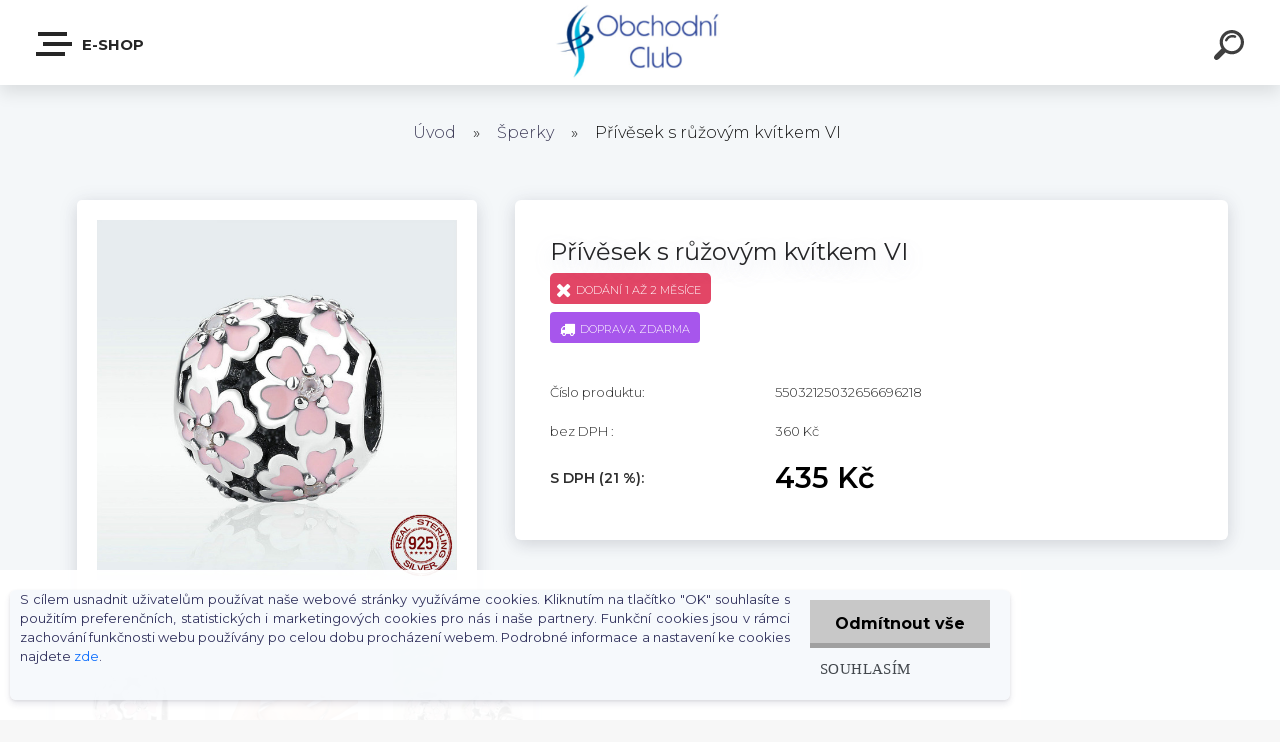

--- FILE ---
content_type: text/html; charset=utf-8
request_url: https://www.obchodni.club/Privesek-s-ruzovym-kvitkem-VI-d383.htm
body_size: 23400
content:

    <!DOCTYPE html>
    <html xmlns:og="http://ogp.me/ns#" xmlns:fb="http://www.facebook.com/2008/fbml" lang="cs" class="tmpl__krypton menu-typ5-selected">
      <head>
          <script>
              window.cookie_preferences = getCookieSettings('cookie_preferences');
              window.cookie_statistics = getCookieSettings('cookie_statistics');
              window.cookie_marketing = getCookieSettings('cookie_marketing');

              function getCookieSettings(cookie_name) {
                  if (document.cookie.length > 0)
                  {
                      cookie_start = document.cookie.indexOf(cookie_name + "=");
                      if (cookie_start != -1)
                      {
                          cookie_start = cookie_start + cookie_name.length + 1;
                          cookie_end = document.cookie.indexOf(";", cookie_start);
                          if (cookie_end == -1)
                          {
                              cookie_end = document.cookie.length;
                          }
                          return unescape(document.cookie.substring(cookie_start, cookie_end));
                      }
                  }
                  return false;
              }
          </script>
                <title>Šperky | Přívěsek s růžovým kvítkem VI | Obchodní Club</title>
        <script type="text/javascript">var action_unavailable='action_unavailable';var id_language = 'cs';var id_country_code = 'CZ';var language_code = 'cs-CZ';var path_request = '/request.php';var type_request = 'POST';var cache_break = "2517"; var enable_console_debug = false; var enable_logging_errors = false;var administration_id_language = 'cs';var administration_id_country_code = 'CZ';</script>          <script type="text/javascript" src="//ajax.googleapis.com/ajax/libs/jquery/1.8.3/jquery.min.js"></script>
          <script type="text/javascript" src="//code.jquery.com/ui/1.12.1/jquery-ui.min.js" ></script>
                  <script src="/wa_script/js/jquery.hoverIntent.minified.js?_=2025-01-14-11-59" type="text/javascript"></script>
        <script type="text/javascript" src="/admin/jscripts/jquery.qtip.min.js?_=2025-01-14-11-59"></script>
                  <script src="/wa_script/js/jquery.selectBoxIt.min.js?_=2025-01-14-11-59" type="text/javascript"></script>
                  <script src="/wa_script/js/bs_overlay.js?_=2025-01-14-11-59" type="text/javascript"></script>
        <script src="/wa_script/js/bs_design.js?_=2025-01-14-11-59" type="text/javascript"></script>
        <script src="/admin/jscripts/wa_translation.js?_=2025-01-14-11-59" type="text/javascript"></script>
        <link rel="stylesheet" type="text/css" href="/css/jquery.selectBoxIt.wa_script.css?_=2025-01-14-11-59" media="screen, projection">
        <link rel="stylesheet" type="text/css" href="/css/jquery.qtip.lupa.css?_=2025-01-14-11-59">
        
        <link rel="stylesheet" type="text/css" href="/fotky101106/icons/flat_icons/font/flaticon.css?_=1536570863" >          <script src="/wa_script/js/jquery.colorbox-min.js?_=2025-01-14-11-59" type="text/javascript"></script>
          <link rel="stylesheet" type="text/css" href="/css/colorbox.css?_=2025-01-14-11-59">
          <script type="text/javascript">
            jQuery(document).ready(function() {
              (function() {
                function createGalleries(rel) {
                  var regex = new RegExp(rel + "\\[(\\d+)]"),
                      m, group = "g_" + rel, groupN;
                  $("a[rel*=" + rel + "]").each(function() {
                    m = regex.exec(this.getAttribute("rel"));
                    if(m) {
                      groupN = group + m[1];
                    } else {
                      groupN = group;
                    }
                    $(this).colorbox({
                      rel: groupN,
                      slideshow:true,
                       maxWidth: "85%",
                       maxHeight: "85%",
                       returnFocus: false
                    });
                  });
                }
                createGalleries("lytebox");
                createGalleries("lyteshow");
              })();
            });</script>
          <script type="text/javascript">
      function init_products_hovers()
      {
        jQuery(".product").hoverIntent({
          over: function(){
            jQuery(this).find(".icons_width_hack").animate({width: "130px"}, 300, function(){});
          } ,
          out: function(){
            jQuery(this).find(".icons_width_hack").animate({width: "10px"}, 300, function(){});
          },
          interval: 40
        });
      }
      jQuery(document).ready(function(){

        jQuery(".param select, .sorting select").selectBoxIt();

        jQuery(".productFooter").click(function()
        {
          var $product_detail_link = jQuery(this).parent().find("a:first");

          if($product_detail_link.length && $product_detail_link.attr("href"))
          {
            window.location.href = $product_detail_link.attr("href");
          }
        });
        init_products_hovers();
        
        ebar_details_visibility = {};
        ebar_details_visibility["user"] = false;
        ebar_details_visibility["basket"] = false;

        ebar_details_timer = {};
        ebar_details_timer["user"] = setTimeout(function(){},100);
        ebar_details_timer["basket"] = setTimeout(function(){},100);

        function ebar_set_show($caller)
        {
          var $box_name = $($caller).attr("id").split("_")[0];

          ebar_details_visibility["user"] = false;
          ebar_details_visibility["basket"] = false;

          ebar_details_visibility[$box_name] = true;

          resolve_ebar_set_visibility("user");
          resolve_ebar_set_visibility("basket");
        }

        function ebar_set_hide($caller)
        {
          var $box_name = $($caller).attr("id").split("_")[0];

          ebar_details_visibility[$box_name] = false;

          clearTimeout(ebar_details_timer[$box_name]);
          ebar_details_timer[$box_name] = setTimeout(function(){resolve_ebar_set_visibility($box_name);},300);
        }

        function resolve_ebar_set_visibility($box_name)
        {
          if(   ebar_details_visibility[$box_name]
             && jQuery("#"+$box_name+"_detail").is(":hidden"))
          {
            jQuery("#"+$box_name+"_detail").slideDown(300);
          }
          else if(   !ebar_details_visibility[$box_name]
                  && jQuery("#"+$box_name+"_detail").not(":hidden"))
          {
            jQuery("#"+$box_name+"_detail").slideUp(0, function() {
              $(this).css({overflow: ""});
            });
          }
        }

        
        jQuery("#user_icon").click(function(e)
        {
          if(jQuery(e.target).attr("id") == "user_icon")
          {
            window.location.href = "https://www.obchodni.club/l9jve080/e-login/";
          }
        });

        jQuery("#basket_icon").click(function(e)
        {
          if(jQuery(e.target).attr("id") == "basket_icon")
          {
            window.location.href = "https://www.obchodni.club/l9jve080/e-basket/";
          }
        });
      
      });
    </script>        <meta http-equiv="Content-language" content="cs">
        <meta http-equiv="Content-Type" content="text/html; charset=utf-8">
        <meta name="language" content="czech">
        <meta name="keywords" content="přívěsek na náramek, pandora, růžový šperk">
        <meta name="description" content="Upozornění: Tato položka je zcela vyprodána.
Přívěsek s růžovým kvítkem VI
 
materiál: stříbro Sterling 925/1000
kameny: zirkonPozn.: Přívěsek není">
        <meta name="revisit-after" content="1 Days">
        <meta name="distribution" content="global">
        <meta name="expires" content="never">
                  <meta name="expires" content="never">
                    <link rel="previewimage" href="https://www.obchodni.club/fotky101106/fotos/_vyr_383Privesek-s-ruzovym-kvitkem-VI.jpg" />
                    <link rel="canonical" href="https://www.obchodni.club/Privesek-s-ruzovym-kvitkem-VI-d383.htm?tab=description"/>
          <meta property="og:image" content="http://www.obchodni.club/fotky101106/fotos/_vyr_383Privesek-s-ruzovym-kvitkem-VI.jpg" />
<meta property="og:image:secure_url" content="https://www.obchodni.club/fotky101106/fotos/_vyr_383Privesek-s-ruzovym-kvitkem-VI.jpg" />
<meta property="og:image:type" content="image/jpeg" />
            <meta name="robots" content="index, follow">
                    <link rel="stylesheet" type="text/css" href="/css/lang_dependent_css/lang_cs.css?_=2025-01-14-11-59" media="screen, projection">
                <link rel='stylesheet' type='text/css' href='/wa_script/js/styles.css?_=2025-01-14-11-59'>
        <script language='javascript' type='text/javascript' src='/wa_script/js/javascripts.js?_=2025-01-14-11-59'></script>
        <script language='javascript' type='text/javascript' src='/wa_script/js/check_tel.js?_=2025-01-14-11-59'></script>
          <script src="/assets/javascripts/buy_button.js?_=2025-01-14-11-59"></script>
            <script type="text/javascript" src="/wa_script/js/bs_user.js?_=2025-01-14-11-59"></script>
        <script type="text/javascript" src="/wa_script/js/bs_fce.js?_=2025-01-14-11-59"></script>
        <script type="text/javascript" src="/wa_script/js/bs_fixed_bar.js?_=2025-01-14-11-59"></script>
        <script type="text/javascript" src="/bohemiasoft/js/bs.js?_=2025-01-14-11-59"></script>
        <script src="/wa_script/js/jquery.number.min.js?_=2025-01-14-11-59" type="text/javascript"></script>
        <script type="text/javascript">
            BS.User.id = 101106;
            BS.User.domain = "l9jve080";
            BS.User.is_responsive_layout = true;
            BS.User.max_search_query_length = 50;
            BS.User.max_autocomplete_words_count = 5;

            WA.Translation._autocompleter_ambiguous_query = ' Hledavý výraz je pro našeptávač příliš obecný. Zadejte prosím další znaky, slova nebo pokračujte odesláním formuláře pro vyhledávání.';
            WA.Translation._autocompleter_no_results_found = ' Nebyly nalezeny žádné produkty ani kategorie.';
            WA.Translation._error = " Chyba";
            WA.Translation._success = " Nastaveno";
            WA.Translation._warning = " Upozornění";
            WA.Translation._multiples_inc_notify = '<p class="multiples-warning"><strong>Tento produkt je možné objednat pouze v násobcích #inc#. </strong><br><small>Vámi zadaný počet kusů byl navýšen dle tohoto násobku.</small></p>';
            WA.Translation._shipping_change_selected = " Změnit...";
            WA.Translation._shipping_deliver_to_address = " Zásilka bude doručena na zvolenou adresu";

            BS.Design.template = {
              name: "krypton",
              is_selected: function(name) {
                if(Array.isArray(name)) {
                  return name.indexOf(this.name) > -1;
                } else {
                  return name === this.name;
                }
              }
            };
            BS.Design.isLayout3 = true;
            BS.Design.templates = {
              TEMPLATE_ARGON: "argon",TEMPLATE_NEON: "neon",TEMPLATE_CARBON: "carbon",TEMPLATE_XENON: "xenon",TEMPLATE_AURUM: "aurum",TEMPLATE_CUPRUM: "cuprum",TEMPLATE_ERBIUM: "erbium",TEMPLATE_CADMIUM: "cadmium",TEMPLATE_BARIUM: "barium",TEMPLATE_CHROMIUM: "chromium",TEMPLATE_SILICIUM: "silicium",TEMPLATE_IRIDIUM: "iridium",TEMPLATE_INDIUM: "indium",TEMPLATE_OXYGEN: "oxygen",TEMPLATE_HELIUM: "helium",TEMPLATE_FLUOR: "fluor",TEMPLATE_FERRUM: "ferrum",TEMPLATE_TERBIUM: "terbium",TEMPLATE_URANIUM: "uranium",TEMPLATE_ZINCUM: "zincum",TEMPLATE_CERIUM: "cerium",TEMPLATE_KRYPTON: "krypton",TEMPLATE_THORIUM: "thorium",TEMPLATE_ETHERUM: "etherum",TEMPLATE_KRYPTONIT: "kryptonit",TEMPLATE_TITANIUM: "titanium",TEMPLATE_PLATINUM: "platinum"            };
        </script>
                  <script src="/js/progress_button/modernizr.custom.js"></script>
                      <link rel="stylesheet" type="text/css" href="/bower_components/owl.carousel/dist/assets/owl.carousel.min.css" />
            <link rel="stylesheet" type="text/css" href="/bower_components/owl.carousel/dist/assets/owl.theme.default.min.css" />
            <script src="/bower_components/owl.carousel/dist/owl.carousel.min.js"></script>
                      <link type="text/css" rel="stylesheet" href="/bower_components/jQuery.mmenu/dist/jquery.mmenu.css" />
            <link type="text/css" rel="stylesheet" href="/bower_components/jQuery.mmenu/dist/addons/searchfield/jquery.mmenu.searchfield.css" />
            <link type="text/css" rel="stylesheet" href="/bower_components/jQuery.mmenu/dist/addons//navbars/jquery.mmenu.navbars.css" />
            <link type="text/css" rel="stylesheet" href="/bower_components/jQuery.mmenu/dist/extensions//pagedim/jquery.mmenu.pagedim.css" />
            <link type="text/css" rel="stylesheet" href="/bower_components/jQuery.mmenu/dist/extensions/effects/jquery.mmenu.effects.css" />
            <link type="text/css" rel="stylesheet" href="/bower_components/jQuery.mmenu/dist/addons/counters/jquery.mmenu.counters.css" />
            <link type="text/css" rel="stylesheet" href="/assets/vendor/hamburgers/hamburgers.min.css" />
            <script src="/bower_components/jQuery.mmenu/dist/jquery.mmenu.all.js"></script>
            <script src="/wa_script/js/bs_slide_menu.js?_=2025-01-14-11-59"></script>
                        <link rel="stylesheet" type="text/css" href="/css/progress_button/progressButton.css" />
            <script src="/js/progress_button/progressButton.js?_=2025-01-14-11-59"></script>
                        <script src="/wa_script/js/cart/BS.Cart.js?_=2025-01-14-11-59"></script>
                        <link rel="stylesheet" type="text/css" href="/assets/vendor/revolution-slider/css/settings.css?_=5.4.8" />
            <link rel="stylesheet" type="text/css" href="/assets/vendor/revolution-slider/css/layers.css?_=5.4.8" />
            <script src="/assets/vendor/revolution-slider/js/jquery.themepunch.tools.min.js?_=5.4.8"></script>
            <script src="/assets/vendor/revolution-slider/js/jquery.themepunch.revolution.min.js?_=5.4.8"></script>
                    <link rel="stylesheet" type="text/css" href="//static.bohemiasoft.com/jave/style.css?_=2025-01-14-11-59" media="screen">
                    <link rel="stylesheet" type="text/css" href="/css/font-awesome.4.7.0.min.css" media="screen">
          <link rel="stylesheet" type="text/css" href="/sablony/nove/krypton/kryptongrey/css/product_var3.css?_=2025-01-14-11-59" media="screen">
                    <link rel="stylesheet"
                type="text/css"
                id="tpl-editor-stylesheet"
                href="/sablony/nove/krypton/kryptongrey/css/colors.css?_=2025-01-14-11-59"
                media="screen">

          <meta name="viewport" content="width=device-width, initial-scale=1.0">
          <link rel="stylesheet" 
                   type="text/css" 
                   href="https://static.bohemiasoft.com/custom-css/krypton.css?_1761721383" 
                   media="screen"><link rel="stylesheet" type="text/css" href="/css/steps_order.css?_=2025-01-14-11-59" media="screen"><style type="text/css">
               <!--#site_logo{
                  width: 275px;
                  height: 100px;
                  background-image: url('/fotky101106/design_setup/images/logo_Obchodni-Club-220x100.png?cache_time=1537610748');
                  background-repeat: no-repeat;
                  
                }html body .myheader { 
          
          border: black;
          background-repeat: repeat;
          background-position: 0px 0px;
          
        }#page_background{
                  
                  background-repeat: repeat;
                  background-position: 0px 0px;
                  background-color: transparent;
                }.bgLupa{
                  padding: 0;
                  border: none;
                }
      /***font nadpisu***/
      #left-box .title_left_eshop {
          color: #ffffff!important;
      }
      /***pozadi nadpisu***/
      #left-box .title_left_eshop {
          background-color: #2d3d4a!important;
      }
      /***font kategorie***/
      body #page .leftmenu2 ul li a {
                  color: #2d3d4a!important;
      }
      body #page .leftmenu ul li a {
                  color: #2d3d4a!important;
      }
      /***pozadi kategorie***/
      body #page .leftmenu2 ul li a {
                  background-color:#ffffff!important;
      }
      body #page .leftmenu ul li a {
                  background-color:#ffffff!important;
      }
      /***font kategorie - hover, active***/
      body #page .leftmenu2 ul li a:hover, body #page .leftmenu2 ul li.leftmenuAct a {
                  color:#ffffff !important;
      }
      body #page .leftmenu ul li a:hover, body #page .leftmenu ul li.leftmenuAct a {
                  color:#ffffff !important;
      }
      /***pozadi kategorie - hover, active***/
      body #page .leftmenu2 ul li a:hover, body #page .leftmenu2 ul li.leftmenuAct a {
                  background-color:#6dc174!important;
      }
      #left-box .leftmenu > ul > li:hover > a, html #page ul li.leftmenuAct a, #left-box ul li a:hover {
                  background-color:#6dc174!important;
      }
      /***before kategorie***/
      #left-box li a::before {
                  color: #2d3d4a!important; 
        } 
      /***before kategorie - hover, active***/
      .leftmenu li:hover a::before, .leftmenuAct a::before, .leftmenu2 li:hover a::before, .leftmenuAct a::before {
                  color: #ffffff!important; 
        }
      /***ramecek***/
      #left-box ul li a, #left-box .leftmenu > ul > li:hover > a, #left-box .leftmenuAct a, #left-box .leftmenu2 > ul > li:hover > a, #left-box .leftmenuAct a {
          border-color: transparent!important;
        }
      /***font podkategorie***/
      body #page .leftmenu2 ul ul li a {
                  color:#2d3d4a!important;
        }
      body #page .leftmenu ul ul li a, body #page .leftmenu ul li.leftmenuAct ul li a {
            color:#2d3d4a!important;
            border-color:#2d3d4a!important;
        }
      /***pozadi podkategorie***/
      body #page .leftmenu2 ul ul li a {
                  background-color:#f1f1f1!important;
      }
      body #page .leftmenu ul ul li a, #left-box .leftmenu ul ul::after, #left-box .leftmenu ul ul, html #page ul ul li.leftmenuAct {
                  background-color:#f1f1f1!important;
      }
      /***font podkategorie - hover, active***/
      body #page .leftmenu2 ul ul li a:hover, body #page .leftmenu2 ul ul li.leftmenu2Act a{
                  color: #ffffff !important;
        }
      body #page .leftmenu ul ul li a:hover, body #page .leftmenu ul li.leftmenuAct ul li a:hover{
            color: #ffffff !important;
        }
      /***pozadi podkategorie - hover, active***/
      body #page .leftmenu2 ul ul li a:hover, body #page .leftmenu2 ul ul li.leftmenu2Act a{
                  background-color:#6dc174!important;
        }
      body #page .leftmenu ul ul li a:hover, body #page .leftmenu ul ul li.leftmenuAct a{
                  border-color:#6dc174!important;
        }
      /***before podkategorie***/
      html #left-box .leftmenu2 ul ul a::before{
                  color: #2d3d4a!important; 
        }
      html #left-box .leftmenu ul ul a::before{
                  color: #2d3d4a!important; 
      }
      /***before podkategorie - hover, active***/
      html #left-box .leftmenu2 ul ul li:hover a::before, html #left-box .leftmenu2 ul ul li.leftmenu2Act a::before{
                  color: #ffffff !important; 
        }
      html #left-box .leftmenu ul ul li:hover a::before, html #left-box .leftmenu ul ul li.leftmenuAct a::before{
                  color: #ffffff !important; 
        } /***font oddelovace***/
      body #page .leftmenu2 ul li.leftmenuCat, body #page .leftmenu2 ul li.leftmenuCat:hover {
                  color: #ffffff!important;
        }
      body #page .leftmenu ul li.leftmenuCat, body #page .leftmenu ul li.leftmenuCat:hover {
                  color: #ffffff!important;
        }/***pozadi oddelovace***/
      body #page .leftmenu2 ul li.leftmenuCat, body #page .leftmenu2 ul li.leftmenuCat:hover {
                  background-color:#2d3d4a!important;
        }
      body #page .leftmenu ul li.leftmenuCat, body #page .leftmenu ul li.leftmenuCat:hover {
                  background-color:#2d3d4a!important;
        }/***ramecek oddelovace***/
      .centerpage_params_filter_areas .ui-slider-range, .category-menu-sep-order-1, .category-menu-sep-order-2, .category-menu-sep-order-3, .category-menu-sep-order-4, .category-menu-sep-order-5, .category-menu-sep-order-6, .category-menu-sep-order-7, .category-menu-sep-order-8, .category-menu-sep-order-9, .category-menu-sep-order-10, .category-menu-sep-order-11, .category-menu-sep-order-12, .category-menu-sep-order-13, .category-menu-sep-order-14, .category-menu-sep-order-15, textarea:hover {
          border-color: #2d3d4a!important;
        }

 :root { 
 }
-->
                </style>          <link rel="stylesheet" type="text/css" href="/fotky101106/design_setup/css/user_defined.css?_=1541484595" media="screen, projection">
                    <script type="text/javascript" src="/admin/jscripts/wa_dialogs.js?_=2025-01-14-11-59"></script>
            <script>
      $(document).ready(function() {
        if (getCookie('show_cookie_message' + '_101106_cz') != 'no') {
          if($('#cookies-agreement').attr('data-location') === '0')
          {
            $('.cookies-wrapper').css("top", "0px");
          }
          else
          {
            $('.cookies-wrapper').css("bottom", "0px");
          }
          $('.cookies-wrapper').show();
        }

        $('#cookies-notify__close').click(function() {
          setCookie('show_cookie_message' + '_101106_cz', 'no');
          $('#cookies-agreement').slideUp();
          $("#masterpage").attr("style", "");
          setCookie('cookie_preferences', 'true');
          setCookie('cookie_statistics', 'true');
          setCookie('cookie_marketing', 'true');
          window.cookie_preferences = true;
          window.cookie_statistics = true;
          window.cookie_marketing = true;
          if(typeof gtag === 'function') {
              gtag('consent', 'update', {
                  'ad_storage': 'granted',
                  'analytics_storage': 'granted',
                  'ad_user_data': 'granted',
                  'ad_personalization': 'granted'
              });
          }
         return false;
        });

        $("#cookies-notify__disagree").click(function(){
            save_preferences();
        });

        $('#cookies-notify__preferences-button-close').click(function(){
            var cookies_notify_preferences = $("#cookies-notify-checkbox__preferences").is(':checked');
            var cookies_notify_statistics = $("#cookies-notify-checkbox__statistics").is(':checked');
            var cookies_notify_marketing = $("#cookies-notify-checkbox__marketing").is(':checked');
            save_preferences(cookies_notify_preferences, cookies_notify_statistics, cookies_notify_marketing);
        });

        function save_preferences(preferences = false, statistics = false, marketing = false)
        {
            setCookie('show_cookie_message' + '_101106_cz', 'no');
            $('#cookies-agreement').slideUp();
            $("#masterpage").attr("style", "");
            setCookie('cookie_preferences', preferences);
            setCookie('cookie_statistics', statistics);
            setCookie('cookie_marketing', marketing);
            window.cookie_preferences = preferences;
            window.cookie_statistics = statistics;
            window.cookie_marketing = marketing;
            if(marketing && typeof gtag === 'function')
            {
                gtag('consent', 'update', {
                    'ad_storage': 'granted'
                });
            }
            if(statistics && typeof gtag === 'function')
            {
                gtag('consent', 'update', {
                    'analytics_storage': 'granted',
                    'ad_user_data': 'granted',
                    'ad_personalization': 'granted',
                });
            }
            if(marketing === false && BS && BS.seznamIdentity) {
                BS.seznamIdentity.clearIdentity();
            }
        }

        /**
         * @param {String} cookie_name
         * @returns {String}
         */
        function getCookie(cookie_name) {
          if (document.cookie.length > 0)
          {
            cookie_start = document.cookie.indexOf(cookie_name + "=");
            if (cookie_start != -1)
            {
              cookie_start = cookie_start + cookie_name.length + 1;
              cookie_end = document.cookie.indexOf(";", cookie_start);
              if (cookie_end == -1)
              {
                cookie_end = document.cookie.length;
              }
              return unescape(document.cookie.substring(cookie_start, cookie_end));
            }
          }
          return "";
        }
        
        /**
         * @param {String} cookie_name
         * @param {String} value
         */
        function setCookie(cookie_name, value) {
          var time = new Date();
          time.setTime(time.getTime() + 365*24*60*60*1000); // + 1 rok
          var expires = "expires="+time.toUTCString();
          document.cookie = cookie_name + "=" + escape(value) + "; " + expires + "; path=/";
        }
      });
    </script>
            <script type="text/javascript" src="/wa_script/js/search_autocompleter.js?_=2025-01-14-11-59"></script>
            <script type="text/javascript" src="/wa_script/js/template/vanilla-tilt.js?_=2025-01-14-11-59"></script>
                  <script>
              WA.Translation._complete_specification = "Kompletní specifikace";
              WA.Translation._dont_have_acc = "Nemáte účet? ";
              WA.Translation._have_acc = "Již máte účet? ";
              WA.Translation._register_titanium = "Zaregistrujte se ";
              WA.Translation._login_titanium = "Přihlašte se ";
              WA.Translation._placeholder_voucher = "Sem vložte kód";
          </script>
                    <script src="/wa_script/js/template/krypton/vanilla-tilt.js?_=2025-01-14-11-59"></script>
                    <script src="/wa_script/js/template/krypton/script.js?_=2025-01-14-11-59"></script>
                    <link rel="stylesheet" type="text/css" href="/assets/vendor/magnific-popup/magnific-popup.css" />
      <script src="/assets/vendor/magnific-popup/jquery.magnific-popup.js"></script>
      <script type="text/javascript">
        BS.env = {
          decPoint: ",",
          basketFloatEnabled: false        };
      </script>
      <script type="text/javascript" src="/node_modules/select2/dist/js/select2.min.js"></script>
      <script type="text/javascript" src="/node_modules/maximize-select2-height/maximize-select2-height.min.js"></script>
      <script type="text/javascript">
        (function() {
          $.fn.select2.defaults.set("language", {
            noResults: function() {return " Nenalezeny žádné položky"},
            inputTooShort: function(o) {
              var n = o.minimum - o.input.length;
              return " Prosím zadejte #N# nebo více znaků.".replace("#N#", n);
            }
          });
          $.fn.select2.defaults.set("width", "100%")
        })();

      </script>
      <link type="text/css" rel="stylesheet" href="/node_modules/select2/dist/css/select2.min.css" />
      <script type="text/javascript" src="/wa_script/js/countdown_timer.js?_=2025-01-14-11-59"></script>
      <script type="text/javascript" src="/wa_script/js/app.js?_=2025-01-14-11-59"></script>
      <script type="text/javascript" src="/node_modules/jquery-validation/dist/jquery.validate.min.js"></script>

      
          </head>
      <body class="lang-cs layout3 not-home page-product-detail page-product-383 basket-empty slider-available pr-not-transparent-img vat-payer-y alternative-currency-n" >
    <!-- MMENU PAGE -->
  <div id="mainPage">
        <a name="topweb"></a>
            <div id="cookies-agreement" class="cookies-wrapper" data-location="1"
         >
      <div class="cookies-notify-background"></div>
      <div class="cookies-notify" style="display:block!important;">
        <div class="cookies-notify__bar">
          <div class="cookies-notify__bar1">
            <div class="cookies-notify__text"
                                 >
                S cílem usnadnit uživatelům používat naše webové stránky využíváme cookies. Kliknutím na tlačítko "OK" souhlasíte s použitím preferenčních, statistických i marketingových cookies pro nás i naše partnery. Funkční cookies jsou v rámci zachování funkčnosti webu používány po celou dobu procházení webem. Podrobné informace a nastavení ke cookies najdete <span class="cookies-notify__detail_button">zde</span>.            </div>
            <div class="cookies-notify__button">
                <a href="#" id="cookies-notify__disagree" class="secondary-btn"
                   style="color: #000000;
                           background-color: #c8c8c8;
                           opacity: 1"
                >Odmítnout vše</a>
              <a href="#" id="cookies-notify__close"
                 style="color: #000000;
                        background-color: #c8c8c8;
                        opacity: 1"
                >Souhlasím</a>
            </div>
          </div>
                        <div class="cookies-notify__detail_box hidden"
                             >
                <div id="cookies-nofify__close_detail"> Zavřít</div>
                <div>
                    <br />
                    <b> Co jsou cookies?</b><br />
                    <span> Cookies jsou krátké textové informace, které jsou uloženy ve Vašem prohlížeči. Tyto informace běžně používají všechny webové stránky a jejich procházením dochází k ukládání cookies. Pomocí partnerských skriptů, které mohou stránky používat (například Google analytics</span><br /><br />
                    <b> Jak lze nastavit práci webu s cookies?</b><br />
                    <span> Přestože doporučujeme povolit používání všech typů cookies, práci webu s nimi můžete nastavit dle vlastních preferencí pomocí checkboxů zobrazených níže. Po odsouhlasení nastavení práce s cookies můžete změnit své rozhodnutí smazáním či editací cookies přímo v nastavení Vašeho prohlížeče. Podrobnější informace k promazání cookies najdete v nápovědě Vašeho prohlížeče.</span>
                </div>
                <div class="cookies-notify__checkboxes"
                                    >
                    <div class="checkbox-custom checkbox-default cookies-notify__checkbox">
                        <input type="checkbox" id="cookies-notify-checkbox__functional" checked disabled />
                        <label for="cookies-notify-checkbox__functional" class="cookies-notify__checkbox_label"> Nutné</label>
                    </div>
                    <div class="checkbox-custom checkbox-default cookies-notify__checkbox">
                        <input type="checkbox" id="cookies-notify-checkbox__preferences" checked />
                        <label for="cookies-notify-checkbox__preferences" class="cookies-notify__checkbox_label"> Preferenční</label>
                    </div>
                    <div class="checkbox-custom checkbox-default cookies-notify__checkbox">
                        <input type="checkbox" id="cookies-notify-checkbox__statistics" checked />
                        <label for="cookies-notify-checkbox__statistics" class="cookies-notify__checkbox_label"> Statistické</label>
                    </div>
                    <div class="checkbox-custom checkbox-default cookies-notify__checkbox">
                        <input type="checkbox" id="cookies-notify-checkbox__marketing" checked />
                        <label for="cookies-notify-checkbox__marketing" class="cookies-notify__checkbox_label"> Marketingové</label>
                    </div>
                </div>
                <div id="cookies-notify__cookie_types">
                    <div class="cookies-notify__cookie_type cookie-active" data-type="functional">
                         Nutné (13)
                    </div>
                    <div class="cookies-notify__cookie_type" data-type="preferences">
                         Preferenční (1)
                    </div>
                    <div class="cookies-notify__cookie_type" data-type="statistics">
                         Statistické (15)
                    </div>
                    <div class="cookies-notify__cookie_type" data-type="marketing">
                         Marketingové (15)
                    </div>
                    <div class="cookies-notify__cookie_type" data-type="unclassified">
                         Neklasifikované (7)
                    </div>
                </div>
                <div id="cookies-notify__cookie_detail">
                    <div class="cookie-notify__cookie_description">
                        <span id="cookie-notify__description_functional" class="cookie_description_active"> Tyto informace jsou nezbytné ke správnému chodu webové stránky jako například vkládání zboží do košíku, uložení vyplněných údajů nebo přihlášení do zákaznické sekce.</span>
                        <span id="cookie-notify__description_preferences" class="hidden"> Tyto cookies umožní přizpůsobit chování nebo vzhled stránky dle Vašich potřeb, například volba jazyka.</span>
                        <span id="cookie-notify__description_statistics" class="hidden"> Díky těmto cookies mohou majitelé i developeři webu více porozumět chování uživatelů a vyvijet stránku tak, aby byla co nejvíce prozákaznická. Tedy abyste co nejrychleji našli hledané zboží nebo co nejsnáze dokončili jeho nákup.</span>
                        <span id="cookie-notify__description_marketing" class="hidden"> Tyto informace umožní personalizovat zobrazení nabídek přímo pro Vás díky historické zkušenosti procházení dřívějších stránek a nabídek.</span>
                        <span id="cookie-notify__description_unclassified" class="hidden"> Tyto cookies prozatím nebyly roztříděny do vlastní kategorie.</span>
                    </div>
                    <style>
                        #cookies-notify__cookie_detail_table td
                        {
                            color: #ffffff                        }
                    </style>
                    <table class="table" id="cookies-notify__cookie_detail_table">
                        <thead>
                            <tr>
                                <th> Jméno</th>
                                <th> Účel</th>
                                <th> Vypršení</th>
                            </tr>
                        </thead>
                        <tbody>
                                                    <tr>
                                <td>show_cookie_message</td>
                                <td>Ukládá informaci o potřebě zobrazení cookie lišty</td>
                                <td>1 rok</td>
                            </tr>
                                                        <tr>
                                <td>__zlcmid</td>
                                <td>Tento soubor cookie se používá k uložení identity návštěvníka během návštěv a preference návštěvníka deaktivovat naši funkci živého chatu. </td>
                                <td>1 rok</td>
                            </tr>
                                                        <tr>
                                <td>__cfruid</td>
                                <td>Tento soubor cookie je součástí služeb poskytovaných společností Cloudflare – včetně vyrovnávání zátěže, doručování obsahu webových stránek a poskytování připojení DNS pro provozovatele webových stránek. </td>
                                <td>relace</td>
                            </tr>
                                                        <tr>
                                <td>_auth</td>
                                <td>Zajišťuje bezpečnost procházení návštěvníků tím, že zabraňuje padělání požadavků mezi stránkami. Tento soubor cookie je nezbytný pro bezpečnost webu a návštěvníka. </td>
                                <td>1 rok</td>
                            </tr>
                                                        <tr>
                                <td>csrftoken</td>
                                <td>Pomáhá předcházet útokům Cross-Site Request Forgery (CSRF). 
</td>
                                <td>1 rok</td>
                            </tr>
                                                        <tr>
                                <td>PHPSESSID</td>
                                <td>Zachovává stav uživatelské relace napříč požadavky na stránky. </td>
                                <td>relace</td>
                            </tr>
                                                        <tr>
                                <td>rc::a</td>
                                <td>Tento soubor cookie se používá k rozlišení mezi lidmi a roboty. To je výhodné pro web, aby
vytvářet platné zprávy o používání jejich webových stránek. </td>
                                <td>persistentní</td>
                            </tr>
                                                        <tr>
                                <td>rc::c</td>
                                <td>Tento soubor cookie se používá k rozlišení mezi lidmi a roboty. </td>
                                <td>relace</td>
                            </tr>
                                                        <tr>
                                <td>AWSALBCORS</td>
                                <td>Registruje, který server-cluster obsluhuje návštěvníka. To se používá v kontextu s vyrovnáváním zátěže, aby se optimalizovala uživatelská zkušenost. </td>
                                <td>6 dnů</td>
                            </tr>
                                                        <tr>
                                <td>18plus_allow_access#</td>
                                <td>Ukládá informaci o odsouhlasení okna 18+ pro web.</td>
                                <td>neznámý</td>
                            </tr>
                                                        <tr>
                                <td>18plus_cat#</td>
                                <td>Ukládá informaci o odsouhlasení okna 18+ pro kategorii.</td>
                                <td>neznámý</td>
                            </tr>
                                                        <tr>
                                <td>bs_slide_menu</td>
                                <td></td>
                                <td>neznámý</td>
                            </tr>
                                                        <tr>
                                <td>left_menu</td>
                                <td>Ukládá informaci o způsobu zobrazení levého menu.</td>
                                <td>neznámý</td>
                            </tr>
                                                    </tbody>
                    </table>
                    <div class="cookies-notify__button">
                        <a href="#" id="cookies-notify__preferences-button-close"
                           style="color: #000000;
                                background-color: #c8c8c8;
                                opacity: 1">
                            Uložit nastavení                        </a>
                    </div>
                </div>
            </div>
                    </div>
      </div>
    </div>
    
  <div id="responsive_layout_large"></div><div id="page">    <script type="text/javascript">
      var responsive_articlemenu_name = ' Menu';
      var responsive_eshopmenu_name = ' E-shop';
    </script>
        <div class="myheader" id="pageHeader">
        <div class="header-wrap container">
                <div class="slide-menu menu-typ-5" id="slideMenu">
      <button type="button" id="navButtonIcon" class="hamburger hamburger--elastic">
        <span class="hamburger-box">
         <span class="hamburger-inner"></span>
        </span>
        E-shop      </button>
      <div class="slide-menu-content" id="sideMenuBar">
        <ul class="menu-root">
              <li class="divider mm-title menu-title eshop">
      E-shop    </li>
        <li class="eshop-menu-item">
              <a href="#" target="_self">
                  <span>
          Chytré hodinky        </span>
              </a>
              <ul class="eshop-submenu">
          <li class="eshop-menu-item">
              <a href="/Chytre-hodinky-c33_28_2.htm" target="_self">
                  <span>
          Příslušenství k hodinkám        </span>
              </a>
            </li>
          </ul>
          </li>
        <li class="eshop-menu-item">
              <a href="#" target="_self">
                <span>
                  <i class="fa flaticon-top-games-star menu-icon"></i>
                </span>
              <span>
          Klimatizace s topnou funkcí        </span>
              </a>
              <ul class="eshop-submenu">
          <li class="eshop-menu-item">
              <a href="/Klimatizace-s-topnou-funkci-c36_32_2.htm" target="_self">
                  <span>
          Klimatizace - Split         </span>
              </a>
            </li>
          </ul>
          </li>
        <li class="eshop-menu-item">
              <a href="#" target="_self">
                  <span>
          Tepelná čerpadla        </span>
              </a>
              <ul class="eshop-submenu">
          <li class="eshop-menu-item">
              <a href="/Tepelna-cerpadla-c37_30_2.htm" target="_self">
                  <span>
          Tepelná čerpadla - Split        </span>
              </a>
            </li>
        <li class="eshop-menu-item">
              <a href="/Tepelna-cerpadla-c37_31_2.htm" target="_self">
                  <span>
          Tepelná čerpadla - Monoblok        </span>
              </a>
            </li>
          </ul>
          </li>
        <li class="eshop-menu-item">
              <a href="/Baterie-c35_0_1.htm" target="_self">
                  <span>
          Baterie        </span>
              </a>
            </li>
        <li class="eshop-menu-item">
              <a href="#" target="_self">
                <span>
                  <i class="fa flaticon-clock menu-icon"></i>
                </span>
              <span>
          Hodinky        </span>
              </a>
              <ul class="eshop-submenu">
          <li class="eshop-menu-item">
              <a href="/Hodinky-c12_21_2.htm" target="_self">
                  <span>
          Všechny hodinky        </span>
              </a>
            </li>
        <li class="eshop-menu-item">
              <a href="/Hodinky-c12_1_2.htm" target="_self">
                  <span>
          Pánské hodinky        </span>
              </a>
            </li>
        <li class="eshop-menu-item">
              <a href="/Hodinky-c12_3_2.htm" target="_self">
                  <span>
          Fitness, Sport, Outdoor        </span>
              </a>
            </li>
        <li class="eshop-menu-item">
              <a href="/Hodinky-c12_2_2.htm" target="_self">
                  <span>
          Dámské hodinky        </span>
              </a>
            </li>
          </ul>
          </li>
        <li class="eshop-menu-item">
              <a href="#" target="_self">
                <span>
                  <i class="fa flaticon-summer menu-icon"></i>
                </span>
              <span>
          Brýle a obroučky        </span>
              </a>
              <ul class="eshop-submenu">
          <li class="eshop-menu-item">
              <a href="#" target="_self">
                  <span>
          Všechny brýle a obroučky        </span>
              </a>
              <ul class="eshop-submenu">
          <li class="eshop-menu-item">
              <a href="/Bryle-a-obroucky-c21_6_3.htm" target="_self">
                  <span>
          101 - Classic        </span>
              </a>
            </li>
          </ul>
          </li>
        <li class="eshop-menu-item">
              <a href="/Bryle-a-obroucky-c21_9_2.htm" target="_self">
                  <span>
          Obroučky        </span>
              </a>
            </li>
        <li class="eshop-menu-item">
              <a href="/Bryle-a-obroucky-c21_10_2.htm" target="_self">
                  <span>
          Sluneční brýle        </span>
              </a>
            </li>
        <li class="eshop-menu-item">
              <a href="/Bryle-a-obroucky-c21_11_2.htm" target="_self">
                  <span>
          Sportovní brýle        </span>
              </a>
            </li>
          </ul>
          </li>
        <li class="eshop-menu-item">
              <a href="#" target="_self">
                <span>
                  <i class="fa flaticon-fashion-14 menu-icon"></i>
                </span>
              <span>
          Zdraví a krása        </span>
              </a>
              <ul class="eshop-submenu">
          <li class="eshop-menu-item">
              <a href="/Zdravi-a-krasa-c18_17_2.htm" target="_self">
                  <span>
          Vše - zdraví a krása        </span>
              </a>
            </li>
          </ul>
          </li>
        <li class="eshop-menu-item">
              <a href="#" target="_self">
                <span>
                  <i class="fa flaticon-money-1 menu-icon"></i>
                </span>
              <span>
          Domácí potřeby        </span>
              </a>
              <ul class="eshop-submenu">
          <li class="eshop-menu-item">
              <a href="/Domaci-potreby-c17_16_2.htm" target="_self">
                  <span>
          Všechny domácí potřeby        </span>
              </a>
            </li>
          </ul>
          </li>
        <li class="eshop-menu-item">
              <a href="#" target="_self">
                <span>
                  <i class="fa flaticon-fashion-2 menu-icon"></i>
                </span>
              <span>
          Hračky a stavebnice        </span>
              </a>
              <ul class="eshop-submenu">
          <li class="eshop-menu-item">
              <a href="/Hracky-a-stavebnice-c22_22_2.htm" target="_self">
                  <span>
          Všechny hračky a stavebnice        </span>
              </a>
            </li>
          </ul>
          </li>
        <li class="eshop-menu-item">
              <a href="#" target="_self">
                <span>
                  <i class="fa flaticon-bag-1 menu-icon"></i>
                </span>
              <span>
          Tašky, batohy a peněženky        </span>
              </a>
              <ul class="eshop-submenu">
          <li class="eshop-menu-item">
              <a href="/Tasky-batohy-a-penezenky-c19_19_2.htm" target="_self">
                  <span>
          Všechny tašky, batohy atd.        </span>
              </a>
            </li>
        <li class="eshop-menu-item">
              <a href="/Tasky-batohy-a-penezenky-c19_12_2.htm" target="_self">
                  <span>
          Termické tašky        </span>
              </a>
            </li>
        <li class="eshop-menu-item">
              <a href="/Tasky-batohy-a-penezenky-c19_13_2.htm" target="_self">
                  <span>
          Kosmetické taštičky        </span>
              </a>
            </li>
        <li class="eshop-menu-item">
              <a href="/Tasky-batohy-a-penezenky-c19_14_2.htm" target="_self">
                  <span>
          Peněženky        </span>
              </a>
            </li>
          </ul>
          </li>
        <li class="eshop-menu-item">
              <a href="#" target="_self">
                <span>
                  <i class="fa flaticon-sports-2 menu-icon"></i>
                </span>
              <span>
          Sport        </span>
              </a>
              <ul class="eshop-submenu">
          <li class="eshop-menu-item">
              <a href="/Sport-c23_23_2.htm" target="_self">
                  <span>
          Vše - sport        </span>
              </a>
            </li>
          </ul>
          </li>
        <li class="eshop-menu-item">
              <a href="#" target="_self">
                <span>
                  <i class="fa flaticon-headphones-1 menu-icon"></i>
                </span>
              <span>
          Elektronika        </span>
              </a>
              <ul class="eshop-submenu">
          <li class="eshop-menu-item">
              <a href="/Elektronika-c24_24_2.htm" target="_self">
                  <span>
          Všechna elektronika        </span>
              </a>
            </li>
        <li class="eshop-menu-item">
              <a href="/Elektronika-c24_27_2.htm" target="_self">
                  <span>
          Dálkové ovladače        </span>
              </a>
            </li>
          </ul>
          </li>
        <li class="eshop-menu-item">
              <a href="#" target="_self">
                <span>
                  <i class="fa flaticon-phone-call menu-icon"></i>
                </span>
              <span>
          Autoalarmy s GPS lokátorem        </span>
              </a>
              <ul class="eshop-submenu">
          <li class="eshop-menu-item">
              <a href="/Autoalarmy-s-GPS-lokatorem-c25_15_2.htm" target="_self">
                  <span>
          Autoalarmy        </span>
              </a>
            </li>
          </ul>
          </li>
        <li class="eshop-menu-item">
              <a href="/GPS-lokatory-c26_0_1.htm" target="_self">
                <span>
                  <i class="fa flaticon-party-1 menu-icon"></i>
                </span>
              <span>
          GPS lokátory        </span>
              </a>
            </li>
        <li class="eshop-menu-item">
              <a href="/Balicky-c28_0_1.htm" target="_self">
                <span>
                  <i class="fa flaticon-technology-1 menu-icon"></i>
                </span>
              <span>
          Balíčky        </span>
              </a>
            </li>
        <li class="eshop-menu-item">
              <a href="/Inzerce-c29_0_1.htm" target="_self">
                <span>
                  <i class="fa fa-calendar-check-o menu-icon"></i>
                </span>
              <span>
          Inzerce        </span>
              </a>
            </li>
        <li class="eshop-menu-item">
              <a href="#" target="_self">
                  <span>
          Počítačové komponenty        </span>
              </a>
              <ul class="eshop-submenu">
          <li class="eshop-menu-item">
              <a href="/Pocitacove-komponenty-c34_29_2.htm" target="_self">
                  <span>
          Paměti        </span>
              </a>
            </li>
          </ul>
          </li>
        <li class="eshop-menu-item">
              <a href="/Mince-c30_0_1.htm" target="_self">
                <span>
                  <i class="fa flaticon-discount menu-icon"></i>
                </span>
              <span>
          Mince        </span>
              </a>
            </li>
        <li class="eshop-menu-item selected-category selected">
              <a href="#" target="_self">
                <span>
                  <i class="fa flaticon-fashion-6 menu-icon"></i>
                </span>
              <span>
          Šperky        </span>
              </a>
              <ul class="eshop-submenu">
          <li class="eshop-menu-item">
              <a href="/Sperky-c20_18_2.htm" target="_self">
                  <span>
          Všechny šperky        </span>
              </a>
            </li>
        <li class="eshop-menu-item">
              <a href="/Sperky-c20_4_2.htm" target="_self">
                  <span>
          Přívěsky        </span>
              </a>
            </li>
        <li class="eshop-menu-item">
              <a href="/Sperky-c20_5_2.htm" target="_self">
                  <span>
          Náušnice        </span>
              </a>
            </li>
        <li class="eshop-menu-item">
              <a href="/Sperky-c20_7_2.htm" target="_self">
                  <span>
          Prsteny        </span>
              </a>
            </li>
        <li class="eshop-menu-item">
              <a href="/Sperky-c20_8_2.htm" target="_self">
                  <span>
          Sady        </span>
              </a>
            </li>
          </ul>
          </li>
        <li class="eshop-menu-item">
              <a href="/Domovni-alarmy-c32_0_1.htm" target="_self">
                  <span>
          Domovní alarmy        </span>
              </a>
            </li>
        <li class="eshop-menu-item">
              <a href="/Digitalni-piana-c31_0_1.htm" target="_self">
                <span>
                  <i class="fa flaticon-headphones-1 menu-icon"></i>
                </span>
              <span>
          Digitální piana        </span>
              </a>
            </li>
        <li class="divider mm-title menu-title article">
      Kategorie    </li>
        <li class="article-menu-item">
              <a href="/Jak-nakupovat-a7_0.htm" target="_blank">
                  <span>
          Jak nakupovat        </span>
              </a>
            </li>
        <li class="article-menu-item">
              <a href="/Obchodni-podminky-a6_0.htm" target="_blank">
                  <span>
          Obchodní podmínky        </span>
              </a>
            </li>
        <li class="article-menu-item">
              <a href="/Odstoupeni-od-kupni-smlouvy-a9_0.htm" target="_blank">
                  <span>
          Odstoupení od kupní smlouvy        </span>
              </a>
            </li>
        <li class="article-menu-item">
              <a href="/Ochrana-osobnich-udaju-a8_0.htm" target="_blank">
                  <span>
          Ochrana osobních údajů        </span>
              </a>
            </li>
        <li class="article-menu-item">
              <a href="/Kontakty-a5_0.htm" target="_blank">
                <span>
                  <i class="fa flaticon-phone-call menu-icon"></i>
                </span>
              <span>
          Kontakty        </span>
              </a>
            </li>
            </ul>
      </div>
    </div>

        <script>
      (function() {
        BS.slideMenu.init("sideMenuBar", {
          mmenu: {
            options: {"searchfield":{"add":true,"placeholder":" Hledat","noResults":" \u017d\u00e1dn\u00e9 v\u00fdsledky"},"scrollBugFix":false,"navbar":{"title":""},"extensions":{"all":["pagedim-black","fx-panels-slide-100","fx-menu-slide","fx-listitems-slide","theme-dark"]},"counters":true,"navbars":[{"position":"top","content":["searchfield"]},{"position":"bottom","content":["<div class=\"user-panel\" id=\"userPanel\"><span class=\"user-login\"><a href=\"\/l9jve080\/e-login\">P\u0159ihl\u00e1\u0161en\u00ed<\/a><\/span><span class=\"user-register\"><a href=\"\/l9jve080\/e-register\">Nov\u00e1 registrace<\/a><\/span><\/div>"]}],"lazySubmenus":{"load":true}},
            configuration: {"searchfield":{"clear":true},"offCanvas":{"pageSelector":"#mainPage"},"classNames":{"divider":"divider","selected":"selected"},"screenReader":{"text":{"openSubmenu":"","closeMenu":"","closeSubmenu":"","toggleSubmenu":""}}}          },
          widescreenEnabled: false,
          widescreenMinWidth: 992,
          autoOpenPanel: true,
          classNames: {
            selected: "selected-category"
          }
        });
      })();
    </script>
                <div class="content">
                <div class="logo-wrapper">
            <a id="site_logo" href="//www.obchodni.club" class="mylogo" aria-label="Logo"></a>
    </div>
                </div>
            
  <div id="ebar" class="new_tmpl_ebar" >        <div id="ebar_set">
                <div id="user_icon">

                            <div id="user_detail">
                    <div id="user_arrow_tag"></div>
                    <div id="user_content_tag">
                        <div id="user_content_tag_bg">
                            <a href="/l9jve080/e-login/"
                               class="elink user_login_text"
                               >
                               Přihlášení                            </a>
                            <a href="/l9jve080/e-register/"
                               class="elink user-logout user_register_text"
                               >
                               Nová registrace                            </a>
                        </div>
                    </div>
                </div>
            
        </div>
        
        </div></div>    <div class="bs-cart-container empty">
      <a href="#0" class="bs-cart-trigger">
        <ul class="count">
          <li>0</li>
          <li>0</li>
        </ul>
      </a>

      <div class="bs-cart">
        <div class="wrapper">
          <header>
            <h2> Košík</h2>
            <span class="undo"> Položka odstraněna. <a href="#0"> Vrátit</a></span>
          </header>

          <div class="body">
            <ul>

            </ul>
          </div>

          <footer>
            <a href="/l9jve080/e-basket/" class="checkout btn"><em> Do košíku - <span>0</span></em></a>
          </footer>
        </div>
      </div>
    </div>
        <div id="search">
      <form name="search" id="searchForm" action="/search-engine.htm" method="GET" enctype="multipart/form-data">
        <label for="q" class="title_left2"> Hľadanie</label>
        <p>
          <input name="slovo" type="text" class="inputBox" id="q" placeholder=" Zadejte text vyhledávání" maxlength="50">
          
          <input type="hidden" id="source_service" value="www.webareal.cz">
        </p>
        <div class="wrapper_search_submit">
          <input type="submit" class="search_submit" aria-label="search" name="search_submit" value="">
        </div>
        <div id="search_setup_area">
          <input id="hledatjak2" checked="checked" type="radio" name="hledatjak" value="2">
          <label for="hledatjak2">Hledat ve zboží</label>
          <br />
          <input id="hledatjak1"  type="radio" name="hledatjak" value="1">
          <label for="hledatjak1">Hledat v článcích</label>
                  </div>
      </form>
    </div>
    
        </div>
    </div>
    <div>    <div id="loginModal" class="modal modal-login" style="display: none;" data-auto-open="false">
      <div class="modal-content">
        <div class="fadeIn first">
          <img src="/fotky101106/design_setup/images/logo_Obchodni-Club-220x100.png" id="loginLogo" alt="" />
        </div>
        <div class="tabs-container">
          <div id="login-tab" class="dialog-tab active">
            <form name="loginForm" method="post" action="/l9jve080/e-login/">
              <input type="text" name="login" id="loginName" class="fadeIn second" placeholder="Jméno" />
              <input type="password" name="heslo" id="loginPwd" class="fadeIn third" maxlength="40" value="" placeholder="Heslo" />
              <span class="login-msg login-success"> Přihlášení bylo úspěšné.</span>
              <span class="login-msg login-error"> Zadané jméno nebo heslo není správné.</span>
              <button type="submit" id="loginBtn" class="fadeIn fourth">Přihlásit</button>
                            <input type=hidden name=prihlas value="a">
            </form>
            <div class="dialog-footer">
              <ul>
                <li>
                   Můžete si <a class="underlineHover" href="/l9jve080/e-register/">zaregistrovat nový účet</a>,<br />nebo <a class="underlineHover" href="#lostPsw">obnovit zapomenuté heslo</a>                </li>
              </ul>
            </div>
          </div>
          <div id="lostPsw-tab" class="dialog-tab">
            <form name="lostPswForm" method="post" action="/l9jve080/e-login/psw" style="text-align: center;">
              <input type="text" name="email" class="fadeIn first" placeholder=" Zadejte email" />
              <span class="login-msg recover-success">Na zadaný email byl právě odeslán postup pro získání zapomenutého hesla do ZÁKAZNICKÉ SEKCE. Pokračujte, prosím, podle tohoto doručeného návodu v e-mailu.</span>
              <span class="login-msg recover-error">Nesprávně vyplněný email!</span>
              <script type="text/javascript">
          $(document).on("click", "#captcha_lost_psw_dialog__16971765bc205e_redraw", function() {
            var $request = BS.extend(BS.Request.$default, {
              data: {action: 'Gregwar_captcha_reload', field: "captcha_lost_psw_dialog__1"},
              success: function($data) {
                jQuery("#captcha_lost_psw_dialog__16971765bc205e_image").attr("src", $data.report);
              }
            });
            $.ajax($request);
    
            return false;
          });
        </script><p class="col-h-l width_100p captcha_container">
        <span class="col-h-l pad_top_16"> Opište text z obrázku: *<br />
            <input type="text" id="captcha_lost_psw_dialog__16971765bc205e_input" name="captcha_lost_psw_dialog__1" autocomplete="off" /> </span>
        <span class="col-h-r">
          <img src="[data-uri]" id="captcha_lost_psw_dialog__16971765bc205e_image" alt="captcha" />
        </span>
        <span>
          <a href="" id="captcha_lost_psw_dialog__16971765bc205e_redraw">Nový obrázek</a>
        </span>
      </p>
      <div class="break"></div>
                        <button type="submit" id="lostPswBtn" name="send_submit" class="fadeIn second">Odeslat</button>
              <div class="tab-info">
                <p>Zadejte, prosím, vaši registrační emailovou adresu. Na tento email Vám systém zašle odkaz pro zobrazení nového hesla.</p>
              </div>
              <input type="hidden" name="psw_lost" value="a" />
              <input type="hidden" name="from_dialog" value="1" />
            </form>
            <div class="dialog-footer">
              <ul>
                <li>
                  <a class="underlineHover" href="#login"> Přihlásit se</a>
                </li>
              </ul>
            </div>
          </div>
        </div>
      </div>
    </div>
    </div><div id="page_background">      <div class="hack-box"><!-- HACK MIN WIDTH FOR IE 5, 5.5, 6  -->
                  <div id="masterpage" style="margin-bottom:95px;"><!-- MASTER PAGE -->
              <div id="header">          </div><!-- END HEADER -->
                    <div id="aroundpage"><!-- AROUND PAGE -->
            
      <!-- LEFT BOX -->
      <div id="left-box">
              </div><!-- END LEFT BOX -->
            <div id="right-box"><!-- RIGHT BOX2 -->
              </div><!-- END RIGHT BOX -->
      

            <hr class="hide">
                        <div id="centerpage2"><!-- CENTER PAGE -->
              <div id="incenterpage2"><!-- in the center -->
                <script type="text/javascript">
  var product_information = {
    id: '383',
    name: 'Přívěsek s růžovým kvítkem VI',
    brand: '',
    price: '435',
    category: 'Šperky',
    is_variant: false,
    variant_id: 0  };
</script>
        <div id="fb-root"></div>
    <script>(function(d, s, id) {
            var js, fjs = d.getElementsByTagName(s)[0];
            if (d.getElementById(id)) return;
            js = d.createElement(s); js.id = id;
            js.src = "//connect.facebook.net/ cs_CZ/all.js#xfbml=1&appId=";
            fjs.parentNode.insertBefore(js, fjs);
        }(document, 'script', 'facebook-jssdk'));</script>
      <script type="application/ld+json">
      {
        "@context": "http://schema.org",
        "@type": "Product",
                "name": "Přívěsek s růžovým kvítkem VI",
        "description": "Upozornění: Tato položka je zcela vyprodána. Přívěsek s růžovým kvítkem VI   materiál: stříbro Sterling 925/1000 kameny:",
                "image": ["https://www.obchodni.club/fotky101106/fotos/_vyr_383Privesek-s-ruzovym-kvitkem-VI.jpg",
"https://www.obchodni.club/fotky101106/fotos/_vyrp11_383Privesek-s-ruzovym-kvitkem-VI.jpg",
"https://www.obchodni.club/fotky101106/fotos/_vyrp12_383Privesek-s-ruzovym-kvitkem-VI-c.jpg",
"https://www.obchodni.club/fotky101106/fotos/_vyrp13_383Privesek-s-ruzovym-kvitkem-VI-b.jpg"],
                "gtin13": "",
        "mpn": "",
        "sku": "55032125032656696218",
        "brand": "",

        "offers": {
            "@type": "Offer",
            "availability": "https://schema.org/OutOfStock",
            "price": "435",
"priceCurrency": "CZK",
"priceValidUntil": "2036-01-22",
            "url": "https://www.obchodni.club/Privesek-s-ruzovym-kvitkem-VI-d383.htm"
        }
      }
</script>
              <script type="application/ld+json">
{
    "@context": "http://schema.org",
    "@type": "BreadcrumbList",
    "itemListElement": [
    {
        "@type": "ListItem",
        "position": 1,
        "item": {
            "@id": "https://www.obchodni.club",
            "name": "Home"
            }
    },     {
        "@type": "ListItem",
        "position": 2,
        "item": {
            "@id": "https://www.obchodni.club/Sperky-c20_0_1.htm",
            "name": "Šperky"
        }
        },
    {
        "@type": "ListItem",
        "position": 3,
        "item": {
            "@id": "https://www.obchodni.club/Privesek-s-ruzovym-kvitkem-VI-d383.htm",
            "name": "Přívěsek s růžovým kvítkem VI"
    }
    }
]}
</script>
          <script type="text/javascript" src="/wa_script/js/bs_variants.js?date=2462013"></script>
  <script type="text/javascript" src="/wa_script/js/rating_system.js"></script>
  <script type="text/javascript">
    <!--
    $(document).ready(function () {
      BS.Variants.register_events();
      BS.Variants.id_product = 383;
    });

    function ShowImage2(name, width, height, domen) {
      window.open("/wa_script/image2.php?soub=" + name + "&domena=" + domen, "", "toolbar=no,scrollbars=yes,location=no,status=no,width=" + width + ",height=" + height + ",resizable=1,screenX=20,screenY=20");
    }
    ;
    // --></script>
  <script type="text/javascript">
    <!--
    function Kontrola() {
      if (document.theForm.autor.value == "") {
        document.theForm.autor.focus();
        BS.ui.popMessage.alert("Musíte vyplnit své jméno");
        return false;
      }
      if (document.theForm.email.value == "") {
        document.theForm.email.focus();
        BS.ui.popMessage.alert("Musíte vyplnit svůj email");
        return false;
      }
      if (document.theForm.titulek.value == "") {
        document.theForm.titulek.focus();
        BS.ui.popMessage.alert("Vyplňte název příspěvku");
        return false;
      }
      if (document.theForm.prispevek.value == "") {
        document.theForm.prispevek.focus();
        BS.ui.popMessage.alert("Zadejte text příspěvku");
        return false;
      }
      if (document.theForm.captcha.value == "") {
        document.theForm.captcha.focus();
        BS.ui.popMessage.alert("Opište bezpečnostní kód");
        return false;
      }
      if (jQuery("#captcha_image").length > 0 && jQuery("#captcha_input").val() == "") {
        jQuery("#captcha_input").focus();
        BS.ui.popMessage.alert("Opiště text z bezpečnostního obrázku");
        return false;
      }

      }

      -->
    </script>
          <script type="text/javascript" src="/wa_script/js/detail.js?date=2022-06-01"></script>
          <script type="text/javascript">
      product_price = "435";
    product_price_non_ceil =   "435.000";
    currency = "Kč";
    currency_position = "1";
    tax_subscriber = "a";
    ceny_jak = "0";
    desetiny = "0";
    dph = "21";
    currency_second = "";
    currency_second_rate = "0";
    lang = "";    </script>
          <script>
          related_click = false;
          $(document).ready(function () {
              $(".buy_btn").on("click", function(){
                    related_click = true;
              });

              $("#buy_btn, #buy_prg").on("click", function () {
                  var variant_selected_reload = false;
                  var url = window.location.href;
                  if (url.indexOf('?variant=not_selected') > -1)
                  {
                      url = window.location.href;
                  }
                  else
                  {
                      url = window.location.href + "?variant=not_selected";
                  }
                  if ($("#1SelectBoxIt").length !== undefined)
                  {
                      var x = $("#1SelectBoxIt").attr("aria-activedescendant");
                      if (x == 0)
                      {
                          variant_selected_reload = true;
                          document.cookie = "variantOne=unselected;path=/";
                      }
                      else
                      {
                          var id_ciselnik = $("#1SelectBoxItOptions #" + x).attr("data-val");
                          document.cookie = "variantOne=" + id_ciselnik + ";path=/";
                      }
                  }
                  else if ($("#1SelectBoxItText").length !== undefined)
                  {
                      var x = $("#1SelectBoxItText").attr("data-val");
                      if (x == 0)
                      {
                          variant_selected_reload = true;
                          document.cookie = "variantOne=unselected;path=/";
                      }
                      else
                      {
                          var id_ciselnik = $("#1SelectBoxItOptions #" + x).attr("data-val");
                          document.cookie = "variantOne=" + id_ciselnik + ";path=/";
                      }
                  }
                  if ($("#2SelectBoxIt").length !== undefined)
                  {
                      var x = $("#2SelectBoxIt").attr("aria-activedescendant");
                      if (x == 0)
                      {
                          variant_selected_reload = true;
                          document.cookie = "variantTwo=unselected;path=/";
                      }
                      else
                      {
                          var id_ciselnik = $("#2SelectBoxItOptions #" + x).attr("data-val");
                          document.cookie = "variantTwo=" + id_ciselnik + ";path=/";
                      }
                  }
                  else if ($("#2SelectBoxItText").length !== undefined)
                  {
                      var x = $("#2SelectBoxItText").attr("data-val");
                      if (x == 0)
                      {
                          variant_selected_reload = true;
                          document.cookie = "variantTwo=unselected;path=/";
                      }
                      else
                      {
                          var id_ciselnik = $("#2SelectBoxItOptions #" + x).attr("data-val");
                          document.cookie = "variantTwo=" + id_ciselnik + ";path=/";
                      }
                  }
                  if ($("#3SelectBoxIt").length !== undefined)
                  {
                      var x = $("#3SelectBoxIt").attr("aria-activedescendant");
                      if (x == 0)
                      {
                          variant_selected_reload = true;
                          document.cookie = "variantThree=unselected;path=/";
                      }
                      else
                      {
                          var id_ciselnik = $("#3SelectBoxItOptions #" + x).attr("data-val");
                          document.cookie = "variantThree=" + id_ciselnik + ";path=/";
                      }
                  }
                  else if ($("#3SelectBoxItText").length !== undefined)
                  {
                      var x = $("#3SelectBoxItText").attr("data-val");
                      if (x == 0)
                      {
                          variant_selected_reload = true;
                          document.cookie = "variantThree=unselected;path=/";
                      }
                      else
                      {
                          var id_ciselnik = $("#3SelectBoxItOptions #" + x).attr("data-val");
                          document.cookie = "variantThree=" + id_ciselnik + ";path=/";
                      }
                  }
                  if(variant_selected_reload == true)
                  {
                      jQuery("input[name=variant_selected]").remove();
                      window.location.replace(url);
                      return false;
                  }
              });
          });
      </script>
          <div id="wherei"><!-- wherei -->
            <p>
        <a href="/">Úvod</a>
        <span class="arrow">&#187;</span>
                           <a href="/Sperky-c20_0_1.htm">Šperky</a>
                            <span class="arrow">&#187;</span>        <span class="active">Přívěsek s růžovým kvítkem VI</span>
      </p>
    </div><!-- END wherei -->
    <pre></pre>
        <div class="product-detail-container in-stock-n" > <!-- MICRODATA BOX -->
            <div class="detail-box-product" data-idn="295783184"><!--DETAIL BOX -->
                        <div class="col-l"><!-- col-l-->
                        <div class="image"><!-- image-->
                                <a href="/fotky101106/fotos/_vyr_383Privesek-s-ruzovym-kvitkem-VI.jpg"
                   rel="lyteshow[1]"
                   title="Přívěsek s růžovým kvítkem VI"
                   aria-label="Přívěsek s růžovým kvítkem VI">
                    <span class="img" id="magnify_src">
                      <img                               id="detail_src_magnifying_small"
                              src="/fotky101106/fotos/_vyr_383Privesek-s-ruzovym-kvitkem-VI.jpg"
                              width="200" border=0
                              alt="Přívěsek s růžovým kvítkem VI"
                              title="Přívěsek s růžovým kvítkem VI">
                    </span>
                                        <span class="image_foot"><span class="ico_magnifier"
                                                     title="Přívěsek s růžovým kvítkem VI">&nbsp;</span></span>
                      
                                    </a>
                            </div>
              <!-- END image-->
              <div class="break"></div>
                      </div><!-- END col-l-->
        <div class="box-spc"><!-- BOX-SPC -->
          <div class="col-r"><!-- col-r-->
                          <h1 >Přívěsek s růžovým kvítkem VI</h1>
                          <div class="break"><p>&nbsp;</p></div>
                                      <div class="stock_no">Dodání 1 až 2 měsíce</div>
                            <div class="product-status-box">
                    <p class="product-status">
                <span class="ico_shiping">doprava zdarma</span>
              </p>
                  </div>
                          <div class="detail-info"><!-- detail info-->
              <form style="margin: 0pt; padding: 0pt; vertical-align: bottom;"
                    action="/buy-product.htm?pid=383" method="post">
                                <table class="cart" width="100%">
                  <col>
                  <col width="9%">
                  <col width="14%">
                  <col width="14%">
                  <tbody>
                                      <tr class="before_variants product-number">
                      <td width="35%" class="product-number-text">Číslo produktu: </td>
                      <td colspan="3" width="65%" class="prices product-number-text"><span class="fleft">
                            55032125032656696218</span>
                        <input type="hidden" name="number"
                               value="55032125032656696218">
                      </td>
                    </tr>
                    
                          <tr class="product-total-vat">
                        <td class="name-price-novat product-total-text"> bez DPH                          :
                        </td>
                        <td colspan="3" class="prices product-total-value">
                              <span class="price-novat fleft">
      360&nbsp;Kč    </span>
    <input type="hidden" name="nase_cena" value="">
                            </td>
                      </tr>
                                            <tr class="total">
                        <td class="price-desc left"> s DPH (21&nbsp;%):</td>
                        <td colspan="3" class="prices">
                          <div align="left" >
                                <span class="price-vat" content="CZK">
     <span class="price-value def_color" content="435">
        435&nbsp;Kč     </span>
    </span>
    <input type="hidden" name="nase_cena" value="">
                              </div>
                        </td>
                      </tr>
                                        </tbody>
                </table>
                <input type="hidden" name="pageURL" value ="http://www.obchodni.club/Privesek-s-ruzovym-kvitkem-VI-d383.htm">              </form>
            </div><!-- END detail info-->
            <div class="break"></div>
          </div><!-- END col-r-->
        </div><!-- END BOX-SPC -->
            <!--  more photo-->
    <div class="photogall top">
              <a href="/fotky101106/fotos/_vyrp11_383Privesek-s-ruzovym-kvitkem-VI.jpg"
           rel="lyteshow[1]"
           class="image"
           title="1 - 1"
           aria-label="Přívěsek s růžovým kvítkem VI"
        >
            <img src="/fotky101106/fotos/_vyrp11_383Privesek-s-ruzovym-kvitkem-VI.jpg" width="140" border=0 alt="Přívěsek s růžovým kvítkem VI">
        </a>
                <a href="/fotky101106/fotos/_vyrp12_383Privesek-s-ruzovym-kvitkem-VI-c.jpg"
           rel="lyteshow[1]"
           class="image"
           title="1 - 2"
           aria-label="Přívěsek s růžovým kvítkem VI"
        >
            <img src="/fotky101106/fotos/_vyrp12_383Privesek-s-ruzovym-kvitkem-VI-c.jpg" width="140" border=0 alt="Přívěsek s růžovým kvítkem VI">
        </a>
                <a href="/fotky101106/fotos/_vyrp13_383Privesek-s-ruzovym-kvitkem-VI-b.jpg"
           rel="lyteshow[1]"
           class="image"
           title="1 - 3"
           aria-label="Přívěsek s růžovým kvítkem VI"
        >
            <img src="/fotky101106/fotos/_vyrp13_383Privesek-s-ruzovym-kvitkem-VI-b.jpg" width="140" border=0 alt="Přívěsek s růžovým kvítkem VI">
        </a>
            </div>
    <!-- END more photo-->
          </div><!-- END DETAIL BOX -->
    </div><!-- MICRODATA BOX -->
    <div class="break"></div>
    <div class="part selected" id="description"><!--description-->
    <div class="spc">
        <h3>Kompletní specifikace</h3>
          <div class="tab-content">
      <p><strong><span>Upozornění: Tato položka je zcela vyprodána.</span></strong></p>
<p><strong>Přívěsek s růžovým kvítkem VI</strong></p>
<p> </p>
<p>materiál: stříbro Sterling 925/1000</p>
<p>kameny: zirkon<br /><br />Pozn.: Přívěsek není dodáván s řetízkem</p>
<p> </p>
<p>K přívěsku je možno dokoupit: prsten, náušnice, viz foto sady</p>
<p> </p>
<p> </p>      </div>
         </div>
  </div><!-- END description-->
  <div class="part selected" id="related"><!--related-->
        <div class="spc container">
    <h3>Související zboží</h3>
        <div class="tab-content">
        <div          class="product tab_img160 title_first one-preview-image in-stock-n"
         data-name="Dámský náramek Classic vroubkovaný"
         data-id="363"
        >
            <!-- PRODUCT BOX -->
      <div class="productBody">
                  <div class="productTitle">
            <div class="productTitleContent">
              <a href="/Damsky-naramek-Classic-vroubkovany-d363.htm"
                                   data-id="363"
                 data-location="category_page"
                 data-variant-id="0"
                 class="product-box-link"
              >Dámský náramek Classic vroubkovaný</a>
            </div>
                      </div>
          <div class="img_box">
            <a href="/Damsky-naramek-Classic-vroubkovany-d363.htm"
               data-id="363"
               data-location="category_page"
               data-variant-id="0"
               class="product-box-link"
            >
              <img   alt="Dámský náramek Classic vroubkovaný" title="Dámský náramek Classic vroubkovaný"  rel="363" src="/fotky101106/fotos/_vyr_363Damsky-naramek-classic-vroubkovany.jpg" class="product_detail_image">
              <img src="/images/empty.gif" width="130" height="0" alt="empty">
            </a>
          </div>
                  <div class="break"></div>
                        <div class="productPriceBox" >
                    <div class="productPriceSmall">&nbsp;</div><br>
          <div class="productPrice">
                        <span class="our_price_text"></span> <span class="product_price_text">265&nbsp;Kč</span>          </div><br>
          <div class="stock_no">Dodání 1 až 2 měsíce</div>        </div>
        <div class="clear"></div>
      </div>
      <div class="productFooter">
        <div class="productFooterContent">
                    </div>
              </div>
          </div>
    <hr class="hide">    <div          class="product tab_img160 title_first one-preview-image in-stock-y"
         data-name="Prsten s růžovým kvítkem II"
         data-id="353"
        >
            <!-- PRODUCT BOX -->
      <div class="productBody">
                  <div class="productTitle">
            <div class="productTitleContent">
              <a href="/Prsten-s-ruzovym-kvitkem-II-d353.htm"
                                   data-id="353"
                 data-location="category_page"
                 data-variant-id="0"
                 class="product-box-link"
              >Prsten s růžovým kvítkem II</a>
            </div>
                      </div>
          <div class="img_box">
            <a href="/Prsten-s-ruzovym-kvitkem-II-d353.htm"
               data-id="353"
               data-location="category_page"
               data-variant-id="0"
               class="product-box-link"
            >
              <img   alt="Prsten s růžovým kvítkem II" title="Prsten s růžovým kvítkem II"  rel="353" src="/fotky101106/fotos/_vyr_353Prsten-s-ruzovym-kvitkem-II.jpg" class="product_detail_image">
              <img src="/images/empty.gif" width="130" height="0" alt="empty">
            </a>
          </div>
                  <div class="break"></div>
                        <div class="productPriceBox" >
                    <div class="productPriceSmall">&nbsp;</div><br>
          <div class="productPrice">
                        <span class="our_price_text"></span> <span class="product_price_text">470&nbsp;Kč</span>          </div><br>
          <div class="stock_yes">Skladem</div>        </div>
        <div class="clear"></div>
      </div>
      <div class="productFooter">
        <div class="productFooterContent">
                    </div>
              </div>
          </div>
    <hr class="hide">      <!--END PRODUCT BOX 3 -->
            </div>
      <div class="break"></div>
    </div><!-- END spc-->
  </div><!-- END related-->
  <div class="part selected"  id="comment"><!--comment -->
    <script type="text/javascript">
<!--
function Kontrola ()
{
   if (document.theForm.autor.value == "")
   {
      document.theForm.autor.focus();
      BS.ui.popMessage.alert("Musíte vyplnit své jméno");
      return false;
   }
   if (document.theForm.email2.value == "")
   {
      document.theForm.email2.focus();
      BS.ui.popMessage.alert("Musíte vyplnit svůj email");
      return false;
   }
   if (document.theForm.titulek.value == "")
   {
      document.theForm.titulek.focus();
      BS.ui.popMessage.alert("Vyplňte název příspěvku");
      return false;
   }
   if (document.theForm.prispevek.value == "")
   {
      document.theForm.prispevek.focus();
      BS.ui.popMessage.alert("Zadejte text příspěvku");
      return false;
   }
       if(jQuery("#captcha_image").length > 0 && jQuery("#captcha_input").val() == ""){
     jQuery("#captcha_input").focus();
     BS.ui.popMessage.alert("Opiště text z bezpečnostního obrázku");
     return false;
   }
}
-->
</script>
</div><!-- END comment -->

              </div><!-- end in the center -->
              <div class="clear"></div>
                         </div><!-- END CENTER PAGE -->
            <div class="clear"></div>

            
                      </div><!-- END AROUND PAGE -->

          <div id="footer" class="footer_hide"><!-- FOOTER -->

                          <div id="footer_left">
              Vytvořeno systémem <a href="http://www.webareal.cz" target="_blank">www.webareal.cz</a>            </div>
            <div id="footer_center">
                              <a id="footer_ico_home" href="/l9jve080" class="footer_icons">&nbsp;</a>
                <a id="footer_ico_map" href="/l9jve080/web-map" class="footer_icons">&nbsp;</a>
                <a id="footer_ico_print" href="#" class="print-button footer_icons" target="_blank" rel="nofollow">&nbsp;</a>
                <a id="footer_ico_topweb" href="#topweb" rel="nofollow" class="footer_icons">&nbsp;</a>
                            </div>
            <div id="footer_right" class="foot_created_by_res">
              Vytvořeno systémem <a href="http://www.webareal.cz" target="_blank">www.webareal.cz</a>            </div>
                        </div><!-- END FOOTER -->
                      </div><!-- END PAGE -->
        </div><!-- END HACK BOX -->
          </div>    <div class="page-footer">      <div id="und_footer" align="center">
              </div>
       <div class="content-back-top scrollTop-hidden">
       <div id="back-top">
         <a href="#top-slow" class="fa fa-angle-up"></a>
       </div>
     </div>
    
          <div class="myfooter">
                <div class="footer-boxes box-3">
              <div class="footer-box box-eshop">
      <span class="h4">Kategorie zboží</span>      <div class="item-content">
            <div class="menu-wrapper" id="footerEshopMenu">
          <ul class="eshop-menu-root menu-level-1">
          <li class="eshop-menu-item item-1">
            <a href="/Chytre-hodinky-c33_0_1.htm" target="_self">
          <span>
      Chytré hodinky    </span>
          </a>
          </li>
        <li class="eshop-menu-item item-2">
            <a href="/Klimatizace-s-topnou-funkci-c36_0_1.htm" target="_self">
          <span>
      Klimatizace s topnou funkcí    </span>
          </a>
          </li>
        <li class="eshop-menu-item item-3">
            <a href="/Tepelna-cerpadla-c37_0_1.htm" target="_self">
          <span>
      Tepelná čerpadla    </span>
          </a>
          </li>
        <li class="eshop-menu-item item-4">
            <a href="/Baterie-c35_0_1.htm" target="_self">
          <span>
      Baterie    </span>
          </a>
          </li>
        <li class="eshop-menu-item item-5">
            <a href="/Hodinky-c12_0_1.htm" target="_self">
          <span>
      Hodinky    </span>
          </a>
          </li>
        <li class="eshop-menu-item item-6">
            <a href="/Bryle-a-obroucky-c21_0_1.htm" target="_self">
          <span>
      Brýle a obroučky    </span>
          </a>
          </li>
        <li class="eshop-menu-item item-7">
            <a href="/Zdravi-a-krasa-c18_0_1.htm" target="_self">
          <span>
      Zdraví a krása    </span>
          </a>
          </li>
        <li class="eshop-menu-item item-8">
            <a href="/Domaci-potreby-c17_0_1.htm" target="_self">
          <span>
      Domácí potřeby    </span>
          </a>
          </li>
        <li class="eshop-menu-item item-9">
            <a href="/Hracky-a-stavebnice-c22_0_1.htm" target="_self">
          <span>
      Hračky a stavebnice    </span>
          </a>
          </li>
        <li class="eshop-menu-item item-10">
            <a href="/Tasky-batohy-a-penezenky-c19_0_1.htm" target="_self">
          <span>
      Tašky, batohy a peněženky    </span>
          </a>
          </li>
        <li class="eshop-menu-item item-11">
            <a href="/Sport-c23_0_1.htm" target="_self">
          <span>
      Sport    </span>
          </a>
          </li>
        <li class="eshop-menu-item item-12">
            <a href="/Elektronika-c24_0_1.htm" target="_self">
          <span>
      Elektronika    </span>
          </a>
          </li>
        <li class="eshop-menu-item item-13">
            <a href="/Autoalarmy-s-GPS-lokatorem-c25_0_1.htm" target="_self">
          <span>
      Autoalarmy s GPS lokátorem    </span>
          </a>
          </li>
        <li class="eshop-menu-item item-14">
            <a href="/GPS-lokatory-c26_0_1.htm" target="_self">
          <span>
      GPS lokátory    </span>
          </a>
          </li>
        <li class="eshop-menu-item item-15">
            <a href="/Balicky-c28_0_1.htm" target="_self">
          <span>
      Balíčky    </span>
          </a>
          </li>
        <li class="eshop-menu-item item-16">
            <a href="/Inzerce-c29_0_1.htm" target="_self">
          <span>
      Inzerce    </span>
          </a>
          </li>
        <li class="eshop-menu-item item-17">
            <a href="/Pocitacove-komponenty-c34_0_1.htm" target="_self">
          <span>
      Počítačové komponenty    </span>
          </a>
          </li>
        <li class="eshop-menu-item item-18">
            <a href="/Mince-c30_0_1.htm" target="_self">
          <span>
      Mince    </span>
          </a>
          </li>
        <li class="eshop-menu-item item-19 item-active">
            <a href="/Sperky-c20_0_1.htm" target="_self">
          <span>
      Šperky    </span>
          </a>
          </li>
        <li class="eshop-menu-item item-20">
            <a href="/Domovni-alarmy-c32_0_1.htm" target="_self">
          <span>
      Domovní alarmy    </span>
          </a>
          </li>
        <li class="eshop-menu-item item-21">
            <a href="/Digitalni-piana-c31_0_1.htm" target="_self">
          <span>
      Digitální piana    </span>
          </a>
          </li>
        </ul>
        </div>
          </div>
    </div>
        <div class="footer-box box-article">
      <span class="h4">E-Shop</span>      <div class="item-content">
            <div class="menu-wrapper" id="footerArticleMenu">
          <ul class="article-menu-root menu-level-1">
          <li class="article-menu-item item-1">
            <a href="/Jak-nakupovat-a7_0.htm" target="_blank">
          <span>
      Jak nakupovat    </span>
          </a>
          </li>
        <li class="article-menu-item item-2">
            <a href="/Obchodni-podminky-a6_0.htm" target="_blank">
          <span>
      Obchodní podmínky    </span>
          </a>
          </li>
        <li class="article-menu-item item-3">
            <a href="/Odstoupeni-od-kupni-smlouvy-a9_0.htm" target="_blank">
          <span>
      Odstoupení od kupní smlouvy    </span>
          </a>
          </li>
        <li class="article-menu-item item-4">
            <a href="/Ochrana-osobnich-udaju-a8_0.htm" target="_blank">
          <span>
      Ochrana osobních údajů    </span>
          </a>
          </li>
        <li class="article-menu-item item-5">
            <a href="/Kontakty-a5_0.htm" target="_blank">
          <span>
      Kontakty    </span>
          </a>
          </li>
        </ul>
        </div>
          </div>
    </div>
        <div class="footer-box box-item">
      <span class="h4">Platební metody</span>      <div class="item-content">
        <p><a href="https://www.thepay.cz/" target="_blank" rel="noopener"><img src="https://www.thepay.cz/gate/banner/?merchantId=2917&amp;accountId=3873&amp;skin=Horizontal&amp;rows=3&amp;transparent=0&amp;signature=524639ca29581ceb16eb094feed15f44" alt="ThePay – Platba24, MojePlatba, eKonto, mPeníze, MONETA, ČSOB, Fio Banka, Equa Bank, superCASH, Sberbank, QR platba, Bitcoin" /></a></p>      </div>
    </div>
            </div>
              <div class="contenttwo">
        <p> Vytvořeno systémem <a href="http://www.webareal.cz" target="_blank">www.webareal.cz</a></p>
      </div>
          </div>
    </div>    </div>
  
  <script language="JavaScript" type="text/javascript">
$(window).ready(function() {
//	$(".loader").fadeOut("slow");
});
      function init_lupa_images()
    {
      if(jQuery('img.lupa').length)
      {
        jQuery('img.lupa, .productFooterContent').qtip(
        {
          onContentUpdate: function() { this.updateWidth(); },
          onContentLoad: function() { this.updateWidth(); },
          prerender: true,
          content: {
            text: function() {

              var $pID = '';

              if($(this).attr('rel'))
              {
                $pID = $(this).attr('rel');
              }
              else
              {
                $pID = $(this).parent().parent().find('img.lupa').attr('rel');
              }

              var $lupa_img = jQuery(".bLupa"+$pID+":first");

              if(!$lupa_img.length)
              { // pokud neni obrazek pro lupu, dame obrazek produktu
                $product_img = $(this).parent().parent().find('img.lupa:first');
                if($product_img.length)
                {
                  $lupa_img = $product_img.clone();
                }
              }
              else
              {
                $lupa_img = $lupa_img.clone()
              }

              return($lupa_img);
            }

          },
          position: {
            my: 'top left',
            target: 'mouse',
            viewport: $(window),
            adjust: {
              x: 15,  y: 15
            }
          },
          style: {
            classes: 'ui-tooltip-white ui-tooltip-shadow ui-tooltip-rounded',
            tip: {
               corner: false
            }
          },
          show: {
            solo: true,
            delay: 200
          },
          hide: {
            fixed: true
          }
        });
      }
    }
    $(document).ready(function() {
  $("#listaA a").click(function(){changeList();});
  $("#listaB a").click(function(){changeList();});
  if(typeof(init_lupa_images) === 'function')
  {
    init_lupa_images();
  }

  function changeList()
  {
    var className = $("#listaA").attr('class');
    if(className == 'selected')
    {
      $("#listaA").removeClass('selected');
      $("#listaB").addClass('selected');
      $("#boxMojeID, #mojeid_tab").show();
      $("#boxNorm").hide();
    }
    else
    {
      $("#listaA").addClass('selected');
      $("#listaB").removeClass('selected');
      $("#boxNorm").show();
      $("#boxMojeID, #mojeid_tab").hide();
   }
  }
  $(".print-button").click(function(e)
  {
    window.print();
    e.preventDefault();
    return false;
  })
});
</script>
  <span class="hide">NTllYzkzOT</span></div><script src="/wa_script/js/wa_url_translator.js?d=1" type="text/javascript"></script><script type="text/javascript"> WA.Url_translator.enabled = true; WA.Url_translator.display_host = "/"; </script>    <script>
      var cart_local = {
        notInStock: "Požadované množství bohužel není na skladě.",
        notBoughtMin: " Tento produkt je nutné objednat v minimálním množství:",
        quantity: " Mn.",
        removeItem: " Odstranit"
      };
    </script>
    <script src="/wa_script/js/add_basket_fce.js?d=9&_= 2025-01-14-11-59" type="text/javascript"></script>    <script type="text/javascript">
      variant_general = 1;
      related_click = false;
      BS.Basket.$variant = 6;
      BS.Basket.$detail_buy = false;
      BS.Basket.$not_bought_minimum = " Tento produkt je nutné objednat v minimálním množství:";
      BS.Basket.basket_is_empty = ' Váš nákupní košík <span class="bold">je prázdný</span>';
          BS.Basket.$wait_text = "Čekejte";
              BS.Basket.$not_in_stock = "Požadované množství bohužel není na skladě.";
          uzivatel_id = 101106;
      is_url_translated = true;
          </script>
      <script type="text/javascript">
      WA.Google_analytics = {
        activated: false
      };
    </script>
      <div id="top_loading_container" class="top_loading_containers" style="z-index: 99998;position: fixed; top: 0px; left: 0px; width: 100%;">
      <div id="top_loading_bar" class="top_loading_bars" style="height: 100%; width: 0;"></div>
    </div>
        <script type="text/javascript" charset="utf-8" src="/js/responsiveMenu.js?_=2025-01-14-11-59"></script>
    <script type="text/javascript">
    var responsive_articlemenu_name = ' Menu';
    $(document).ready(function(){
            var isFirst = false;
            var menu = new WA.ResponsiveMenu('#left-box');
      menu.setArticleSelector('#main-menu');
      menu.setEshopSelector('#left_eshop');
      menu.render();
            if($(".slider_available").is('body') || $(document.body).hasClass("slider-available")) {
        (function(form, $) {
          'use strict';
          var $form = $(form),
              expanded = false,
              $body = $(document.body),
              $input;
          var expandInput = function() {
            if(!expanded) {
              $form.addClass("expand");
              $body.addClass("search_act");
              expanded = true;
            }
          };
          var hideInput = function() {
            if(expanded) {
              $form.removeClass("expand");
              $body.removeClass("search_act");
              expanded = false;
            }
          };
          var getInputValue = function() {
            return $input.val().trim();
          };
          var setInputValue = function(val) {
            $input.val(val);
          };
          if($form.length) {
            $input = $form.find("input.inputBox");
            $form.on("submit", function(e) {
              if(!getInputValue()) {
                e.preventDefault();
                $input.focus();
              }
            });
            $input.on("focus", function(e) {
              expandInput();
            });
            $(document).on("click", function(e) {
              if(!$form[0].contains(e.target)) {
                hideInput();
                setInputValue("");
              }
            });
          }
        })("#searchForm", jQuery);
      }
          });
  </script>
  <!-- MMENU PAGE END -->
</div>
</body>
</html>


--- FILE ---
content_type: text/css
request_url: https://www.obchodni.club/sablony/nove/krypton/kryptongrey/css/import/progressButton.css?_=2018-03-06-12-10
body_size: 981
content:
.progress-button[disabled],
.progress-button[disabled].state-loading {
	cursor: default;
}

.progress-button .content {
	position: relative;
	display: block;
}


.progress-button .content::before, .progress-button .content::after {
	position: absolute;
	right: 0px;
	color: white;
	font-family: "fontawesome";
	opacity: 0;
	-webkit-transition: opacity 0.3s 0.05s;
	transition: opacity .3s 0.05s;
	left: 0;
	transform: scale(1.5);
}

.progress-button .content::before {
	content: "\f00c"; /* Checkmark for success */
}

.progress-button .content::after {
	content: "\f00d"; /* Cross for error */
}

.progress-button.state-success .content::before,
.progress-button.state-error .content::after {
	opacity: 1;
}

.state-error span span {
	background: #e32026 !important;
	transition: all 300ms linear;
	transition-delay: 3s;
	color: #e32026 !important;
}

.progress-button.state-success .content {

	color: #636EE4 !important;

}

.notransition {
	-webkit-transition: none !important;
	transition: none !important;
}

.progress-button .progress {
	background: #636EE4;
}

.progress-button .progress-inner {
	top: 0;
	width: 0;
	height: 100%;
	-webkit-transition: width 0.3s, opacity 0.3s;
	transition: width 0.3s, opacity 0.3s;
}

/* Necessary 3d styles for buttons with perspective */
.progress-button.perspective {
	position: relative;
	display: inline-block;
	padding: 0;
	background: transparent;
	-webkit-perspective: 900px;
	perspective: 900px;
}


.productPriceBox > form {
	display: inline-block;
}


.progress-button.perspective .content {
	padding: 0 60px;
	background: #1d9650;
}

.progress-button.perspective .progress-wrap {
	display: block;
	-webkit-transition: -webkit-transform 0.2s;
	transition: transform 0.2s;
	-webkit-transform-style: preserve-3d;
	transform-style: preserve-3d;
}

.progress-button.perspective .content,
.progress-button.perspective .progress {
	outline: 0px solid rgba(0,0,0,0); /* Smoothen jagged edges in FF */
}

/* Fill horizontal */
/* ====================== */

.progress-button.style-fill {
	overflow: hidden;
}

.progress-button.style-fill .content {
	z-index: 10;
	-webkit-transition: -webkit-transform 0.3s;
	transition: transform 0.3s;
}

.progress-button.style-fill .content::before,
.progress-button.style-fill .content::after {
	top: 100%;
	right: auto;
	left: 50%;
	-webkit-transition: opacity 0.3s;
	transition: opacity 0.3s;
	-webkit-transform: translateX(-50%);
	transform: translateX(-50%);
}

.progress-button.style-fill.state-success .content,
.progress-button.style-fill.state-error .content {
	-webkit-transform: translateY(-100%);
	transform: translateY(-100%);
}

/* Rotate side up 3d */
/* ====================== */

.progress-button.style-rotate .progress {
	position: absolute;
	bottom: 100%;
	left: 0;
	width: 100%;
	height: 20px;
	-webkit-transform: rotateX(90deg);
	transform: rotateX(90deg);
	-webkit-transform-origin: 50% 100%;
	transform-origin: 50% 100%;
	-webkit-backface-visibility: hidden;
	backface-visibility: hidden;
}

.progress-button.style-rotate.state-loading .progress-wrap {
	-webkit-transform: rotateX(-90deg) translateZ(10px);
	transform: rotateX(-90deg) translateZ(10px);
}

.progress-button.perspective .progress {
	border: 1px solid #636EE4;
	border-radius: 50em;
}

.progress-button .progress-inner {
	position: absolute;
	left: 0;
	background: #636EE4;
	border-radius: 50em;
}

html .progress-button.perspective .content {
	white-space: nowrap;
	box-shadow: 0 4px 6px rgba(50,50,93,.11),0 1px 3px rgba(0,0,0,.08);
	border-radius: 50em;
	font-size: 12px;
	font-weight: 600;
	text-transform: uppercase;
	color: white;
	text-decoration: none;
	transition: all .15s ease;
	background: #636EE4;
	line-height: 4;
}
